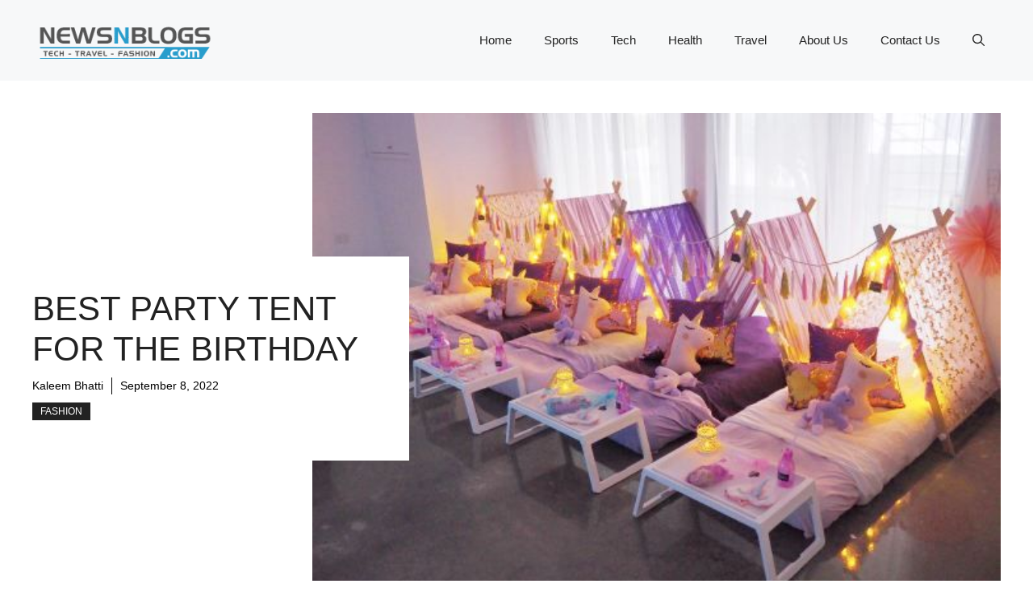

--- FILE ---
content_type: text/html; charset=utf-8
request_url: https://www.google.com/recaptcha/api2/anchor?ar=1&k=6LcqZukiAAAAAAAs229tiuHT-63_6QwABa2u_vTc&co=aHR0cHM6Ly9uZXdzbmJsb2dzLmNvbTo0NDM.&hl=en&v=PoyoqOPhxBO7pBk68S4YbpHZ&size=normal&anchor-ms=20000&execute-ms=30000&cb=hic0nqf6kk1m
body_size: 49417
content:
<!DOCTYPE HTML><html dir="ltr" lang="en"><head><meta http-equiv="Content-Type" content="text/html; charset=UTF-8">
<meta http-equiv="X-UA-Compatible" content="IE=edge">
<title>reCAPTCHA</title>
<style type="text/css">
/* cyrillic-ext */
@font-face {
  font-family: 'Roboto';
  font-style: normal;
  font-weight: 400;
  font-stretch: 100%;
  src: url(//fonts.gstatic.com/s/roboto/v48/KFO7CnqEu92Fr1ME7kSn66aGLdTylUAMa3GUBHMdazTgWw.woff2) format('woff2');
  unicode-range: U+0460-052F, U+1C80-1C8A, U+20B4, U+2DE0-2DFF, U+A640-A69F, U+FE2E-FE2F;
}
/* cyrillic */
@font-face {
  font-family: 'Roboto';
  font-style: normal;
  font-weight: 400;
  font-stretch: 100%;
  src: url(//fonts.gstatic.com/s/roboto/v48/KFO7CnqEu92Fr1ME7kSn66aGLdTylUAMa3iUBHMdazTgWw.woff2) format('woff2');
  unicode-range: U+0301, U+0400-045F, U+0490-0491, U+04B0-04B1, U+2116;
}
/* greek-ext */
@font-face {
  font-family: 'Roboto';
  font-style: normal;
  font-weight: 400;
  font-stretch: 100%;
  src: url(//fonts.gstatic.com/s/roboto/v48/KFO7CnqEu92Fr1ME7kSn66aGLdTylUAMa3CUBHMdazTgWw.woff2) format('woff2');
  unicode-range: U+1F00-1FFF;
}
/* greek */
@font-face {
  font-family: 'Roboto';
  font-style: normal;
  font-weight: 400;
  font-stretch: 100%;
  src: url(//fonts.gstatic.com/s/roboto/v48/KFO7CnqEu92Fr1ME7kSn66aGLdTylUAMa3-UBHMdazTgWw.woff2) format('woff2');
  unicode-range: U+0370-0377, U+037A-037F, U+0384-038A, U+038C, U+038E-03A1, U+03A3-03FF;
}
/* math */
@font-face {
  font-family: 'Roboto';
  font-style: normal;
  font-weight: 400;
  font-stretch: 100%;
  src: url(//fonts.gstatic.com/s/roboto/v48/KFO7CnqEu92Fr1ME7kSn66aGLdTylUAMawCUBHMdazTgWw.woff2) format('woff2');
  unicode-range: U+0302-0303, U+0305, U+0307-0308, U+0310, U+0312, U+0315, U+031A, U+0326-0327, U+032C, U+032F-0330, U+0332-0333, U+0338, U+033A, U+0346, U+034D, U+0391-03A1, U+03A3-03A9, U+03B1-03C9, U+03D1, U+03D5-03D6, U+03F0-03F1, U+03F4-03F5, U+2016-2017, U+2034-2038, U+203C, U+2040, U+2043, U+2047, U+2050, U+2057, U+205F, U+2070-2071, U+2074-208E, U+2090-209C, U+20D0-20DC, U+20E1, U+20E5-20EF, U+2100-2112, U+2114-2115, U+2117-2121, U+2123-214F, U+2190, U+2192, U+2194-21AE, U+21B0-21E5, U+21F1-21F2, U+21F4-2211, U+2213-2214, U+2216-22FF, U+2308-230B, U+2310, U+2319, U+231C-2321, U+2336-237A, U+237C, U+2395, U+239B-23B7, U+23D0, U+23DC-23E1, U+2474-2475, U+25AF, U+25B3, U+25B7, U+25BD, U+25C1, U+25CA, U+25CC, U+25FB, U+266D-266F, U+27C0-27FF, U+2900-2AFF, U+2B0E-2B11, U+2B30-2B4C, U+2BFE, U+3030, U+FF5B, U+FF5D, U+1D400-1D7FF, U+1EE00-1EEFF;
}
/* symbols */
@font-face {
  font-family: 'Roboto';
  font-style: normal;
  font-weight: 400;
  font-stretch: 100%;
  src: url(//fonts.gstatic.com/s/roboto/v48/KFO7CnqEu92Fr1ME7kSn66aGLdTylUAMaxKUBHMdazTgWw.woff2) format('woff2');
  unicode-range: U+0001-000C, U+000E-001F, U+007F-009F, U+20DD-20E0, U+20E2-20E4, U+2150-218F, U+2190, U+2192, U+2194-2199, U+21AF, U+21E6-21F0, U+21F3, U+2218-2219, U+2299, U+22C4-22C6, U+2300-243F, U+2440-244A, U+2460-24FF, U+25A0-27BF, U+2800-28FF, U+2921-2922, U+2981, U+29BF, U+29EB, U+2B00-2BFF, U+4DC0-4DFF, U+FFF9-FFFB, U+10140-1018E, U+10190-1019C, U+101A0, U+101D0-101FD, U+102E0-102FB, U+10E60-10E7E, U+1D2C0-1D2D3, U+1D2E0-1D37F, U+1F000-1F0FF, U+1F100-1F1AD, U+1F1E6-1F1FF, U+1F30D-1F30F, U+1F315, U+1F31C, U+1F31E, U+1F320-1F32C, U+1F336, U+1F378, U+1F37D, U+1F382, U+1F393-1F39F, U+1F3A7-1F3A8, U+1F3AC-1F3AF, U+1F3C2, U+1F3C4-1F3C6, U+1F3CA-1F3CE, U+1F3D4-1F3E0, U+1F3ED, U+1F3F1-1F3F3, U+1F3F5-1F3F7, U+1F408, U+1F415, U+1F41F, U+1F426, U+1F43F, U+1F441-1F442, U+1F444, U+1F446-1F449, U+1F44C-1F44E, U+1F453, U+1F46A, U+1F47D, U+1F4A3, U+1F4B0, U+1F4B3, U+1F4B9, U+1F4BB, U+1F4BF, U+1F4C8-1F4CB, U+1F4D6, U+1F4DA, U+1F4DF, U+1F4E3-1F4E6, U+1F4EA-1F4ED, U+1F4F7, U+1F4F9-1F4FB, U+1F4FD-1F4FE, U+1F503, U+1F507-1F50B, U+1F50D, U+1F512-1F513, U+1F53E-1F54A, U+1F54F-1F5FA, U+1F610, U+1F650-1F67F, U+1F687, U+1F68D, U+1F691, U+1F694, U+1F698, U+1F6AD, U+1F6B2, U+1F6B9-1F6BA, U+1F6BC, U+1F6C6-1F6CF, U+1F6D3-1F6D7, U+1F6E0-1F6EA, U+1F6F0-1F6F3, U+1F6F7-1F6FC, U+1F700-1F7FF, U+1F800-1F80B, U+1F810-1F847, U+1F850-1F859, U+1F860-1F887, U+1F890-1F8AD, U+1F8B0-1F8BB, U+1F8C0-1F8C1, U+1F900-1F90B, U+1F93B, U+1F946, U+1F984, U+1F996, U+1F9E9, U+1FA00-1FA6F, U+1FA70-1FA7C, U+1FA80-1FA89, U+1FA8F-1FAC6, U+1FACE-1FADC, U+1FADF-1FAE9, U+1FAF0-1FAF8, U+1FB00-1FBFF;
}
/* vietnamese */
@font-face {
  font-family: 'Roboto';
  font-style: normal;
  font-weight: 400;
  font-stretch: 100%;
  src: url(//fonts.gstatic.com/s/roboto/v48/KFO7CnqEu92Fr1ME7kSn66aGLdTylUAMa3OUBHMdazTgWw.woff2) format('woff2');
  unicode-range: U+0102-0103, U+0110-0111, U+0128-0129, U+0168-0169, U+01A0-01A1, U+01AF-01B0, U+0300-0301, U+0303-0304, U+0308-0309, U+0323, U+0329, U+1EA0-1EF9, U+20AB;
}
/* latin-ext */
@font-face {
  font-family: 'Roboto';
  font-style: normal;
  font-weight: 400;
  font-stretch: 100%;
  src: url(//fonts.gstatic.com/s/roboto/v48/KFO7CnqEu92Fr1ME7kSn66aGLdTylUAMa3KUBHMdazTgWw.woff2) format('woff2');
  unicode-range: U+0100-02BA, U+02BD-02C5, U+02C7-02CC, U+02CE-02D7, U+02DD-02FF, U+0304, U+0308, U+0329, U+1D00-1DBF, U+1E00-1E9F, U+1EF2-1EFF, U+2020, U+20A0-20AB, U+20AD-20C0, U+2113, U+2C60-2C7F, U+A720-A7FF;
}
/* latin */
@font-face {
  font-family: 'Roboto';
  font-style: normal;
  font-weight: 400;
  font-stretch: 100%;
  src: url(//fonts.gstatic.com/s/roboto/v48/KFO7CnqEu92Fr1ME7kSn66aGLdTylUAMa3yUBHMdazQ.woff2) format('woff2');
  unicode-range: U+0000-00FF, U+0131, U+0152-0153, U+02BB-02BC, U+02C6, U+02DA, U+02DC, U+0304, U+0308, U+0329, U+2000-206F, U+20AC, U+2122, U+2191, U+2193, U+2212, U+2215, U+FEFF, U+FFFD;
}
/* cyrillic-ext */
@font-face {
  font-family: 'Roboto';
  font-style: normal;
  font-weight: 500;
  font-stretch: 100%;
  src: url(//fonts.gstatic.com/s/roboto/v48/KFO7CnqEu92Fr1ME7kSn66aGLdTylUAMa3GUBHMdazTgWw.woff2) format('woff2');
  unicode-range: U+0460-052F, U+1C80-1C8A, U+20B4, U+2DE0-2DFF, U+A640-A69F, U+FE2E-FE2F;
}
/* cyrillic */
@font-face {
  font-family: 'Roboto';
  font-style: normal;
  font-weight: 500;
  font-stretch: 100%;
  src: url(//fonts.gstatic.com/s/roboto/v48/KFO7CnqEu92Fr1ME7kSn66aGLdTylUAMa3iUBHMdazTgWw.woff2) format('woff2');
  unicode-range: U+0301, U+0400-045F, U+0490-0491, U+04B0-04B1, U+2116;
}
/* greek-ext */
@font-face {
  font-family: 'Roboto';
  font-style: normal;
  font-weight: 500;
  font-stretch: 100%;
  src: url(//fonts.gstatic.com/s/roboto/v48/KFO7CnqEu92Fr1ME7kSn66aGLdTylUAMa3CUBHMdazTgWw.woff2) format('woff2');
  unicode-range: U+1F00-1FFF;
}
/* greek */
@font-face {
  font-family: 'Roboto';
  font-style: normal;
  font-weight: 500;
  font-stretch: 100%;
  src: url(//fonts.gstatic.com/s/roboto/v48/KFO7CnqEu92Fr1ME7kSn66aGLdTylUAMa3-UBHMdazTgWw.woff2) format('woff2');
  unicode-range: U+0370-0377, U+037A-037F, U+0384-038A, U+038C, U+038E-03A1, U+03A3-03FF;
}
/* math */
@font-face {
  font-family: 'Roboto';
  font-style: normal;
  font-weight: 500;
  font-stretch: 100%;
  src: url(//fonts.gstatic.com/s/roboto/v48/KFO7CnqEu92Fr1ME7kSn66aGLdTylUAMawCUBHMdazTgWw.woff2) format('woff2');
  unicode-range: U+0302-0303, U+0305, U+0307-0308, U+0310, U+0312, U+0315, U+031A, U+0326-0327, U+032C, U+032F-0330, U+0332-0333, U+0338, U+033A, U+0346, U+034D, U+0391-03A1, U+03A3-03A9, U+03B1-03C9, U+03D1, U+03D5-03D6, U+03F0-03F1, U+03F4-03F5, U+2016-2017, U+2034-2038, U+203C, U+2040, U+2043, U+2047, U+2050, U+2057, U+205F, U+2070-2071, U+2074-208E, U+2090-209C, U+20D0-20DC, U+20E1, U+20E5-20EF, U+2100-2112, U+2114-2115, U+2117-2121, U+2123-214F, U+2190, U+2192, U+2194-21AE, U+21B0-21E5, U+21F1-21F2, U+21F4-2211, U+2213-2214, U+2216-22FF, U+2308-230B, U+2310, U+2319, U+231C-2321, U+2336-237A, U+237C, U+2395, U+239B-23B7, U+23D0, U+23DC-23E1, U+2474-2475, U+25AF, U+25B3, U+25B7, U+25BD, U+25C1, U+25CA, U+25CC, U+25FB, U+266D-266F, U+27C0-27FF, U+2900-2AFF, U+2B0E-2B11, U+2B30-2B4C, U+2BFE, U+3030, U+FF5B, U+FF5D, U+1D400-1D7FF, U+1EE00-1EEFF;
}
/* symbols */
@font-face {
  font-family: 'Roboto';
  font-style: normal;
  font-weight: 500;
  font-stretch: 100%;
  src: url(//fonts.gstatic.com/s/roboto/v48/KFO7CnqEu92Fr1ME7kSn66aGLdTylUAMaxKUBHMdazTgWw.woff2) format('woff2');
  unicode-range: U+0001-000C, U+000E-001F, U+007F-009F, U+20DD-20E0, U+20E2-20E4, U+2150-218F, U+2190, U+2192, U+2194-2199, U+21AF, U+21E6-21F0, U+21F3, U+2218-2219, U+2299, U+22C4-22C6, U+2300-243F, U+2440-244A, U+2460-24FF, U+25A0-27BF, U+2800-28FF, U+2921-2922, U+2981, U+29BF, U+29EB, U+2B00-2BFF, U+4DC0-4DFF, U+FFF9-FFFB, U+10140-1018E, U+10190-1019C, U+101A0, U+101D0-101FD, U+102E0-102FB, U+10E60-10E7E, U+1D2C0-1D2D3, U+1D2E0-1D37F, U+1F000-1F0FF, U+1F100-1F1AD, U+1F1E6-1F1FF, U+1F30D-1F30F, U+1F315, U+1F31C, U+1F31E, U+1F320-1F32C, U+1F336, U+1F378, U+1F37D, U+1F382, U+1F393-1F39F, U+1F3A7-1F3A8, U+1F3AC-1F3AF, U+1F3C2, U+1F3C4-1F3C6, U+1F3CA-1F3CE, U+1F3D4-1F3E0, U+1F3ED, U+1F3F1-1F3F3, U+1F3F5-1F3F7, U+1F408, U+1F415, U+1F41F, U+1F426, U+1F43F, U+1F441-1F442, U+1F444, U+1F446-1F449, U+1F44C-1F44E, U+1F453, U+1F46A, U+1F47D, U+1F4A3, U+1F4B0, U+1F4B3, U+1F4B9, U+1F4BB, U+1F4BF, U+1F4C8-1F4CB, U+1F4D6, U+1F4DA, U+1F4DF, U+1F4E3-1F4E6, U+1F4EA-1F4ED, U+1F4F7, U+1F4F9-1F4FB, U+1F4FD-1F4FE, U+1F503, U+1F507-1F50B, U+1F50D, U+1F512-1F513, U+1F53E-1F54A, U+1F54F-1F5FA, U+1F610, U+1F650-1F67F, U+1F687, U+1F68D, U+1F691, U+1F694, U+1F698, U+1F6AD, U+1F6B2, U+1F6B9-1F6BA, U+1F6BC, U+1F6C6-1F6CF, U+1F6D3-1F6D7, U+1F6E0-1F6EA, U+1F6F0-1F6F3, U+1F6F7-1F6FC, U+1F700-1F7FF, U+1F800-1F80B, U+1F810-1F847, U+1F850-1F859, U+1F860-1F887, U+1F890-1F8AD, U+1F8B0-1F8BB, U+1F8C0-1F8C1, U+1F900-1F90B, U+1F93B, U+1F946, U+1F984, U+1F996, U+1F9E9, U+1FA00-1FA6F, U+1FA70-1FA7C, U+1FA80-1FA89, U+1FA8F-1FAC6, U+1FACE-1FADC, U+1FADF-1FAE9, U+1FAF0-1FAF8, U+1FB00-1FBFF;
}
/* vietnamese */
@font-face {
  font-family: 'Roboto';
  font-style: normal;
  font-weight: 500;
  font-stretch: 100%;
  src: url(//fonts.gstatic.com/s/roboto/v48/KFO7CnqEu92Fr1ME7kSn66aGLdTylUAMa3OUBHMdazTgWw.woff2) format('woff2');
  unicode-range: U+0102-0103, U+0110-0111, U+0128-0129, U+0168-0169, U+01A0-01A1, U+01AF-01B0, U+0300-0301, U+0303-0304, U+0308-0309, U+0323, U+0329, U+1EA0-1EF9, U+20AB;
}
/* latin-ext */
@font-face {
  font-family: 'Roboto';
  font-style: normal;
  font-weight: 500;
  font-stretch: 100%;
  src: url(//fonts.gstatic.com/s/roboto/v48/KFO7CnqEu92Fr1ME7kSn66aGLdTylUAMa3KUBHMdazTgWw.woff2) format('woff2');
  unicode-range: U+0100-02BA, U+02BD-02C5, U+02C7-02CC, U+02CE-02D7, U+02DD-02FF, U+0304, U+0308, U+0329, U+1D00-1DBF, U+1E00-1E9F, U+1EF2-1EFF, U+2020, U+20A0-20AB, U+20AD-20C0, U+2113, U+2C60-2C7F, U+A720-A7FF;
}
/* latin */
@font-face {
  font-family: 'Roboto';
  font-style: normal;
  font-weight: 500;
  font-stretch: 100%;
  src: url(//fonts.gstatic.com/s/roboto/v48/KFO7CnqEu92Fr1ME7kSn66aGLdTylUAMa3yUBHMdazQ.woff2) format('woff2');
  unicode-range: U+0000-00FF, U+0131, U+0152-0153, U+02BB-02BC, U+02C6, U+02DA, U+02DC, U+0304, U+0308, U+0329, U+2000-206F, U+20AC, U+2122, U+2191, U+2193, U+2212, U+2215, U+FEFF, U+FFFD;
}
/* cyrillic-ext */
@font-face {
  font-family: 'Roboto';
  font-style: normal;
  font-weight: 900;
  font-stretch: 100%;
  src: url(//fonts.gstatic.com/s/roboto/v48/KFO7CnqEu92Fr1ME7kSn66aGLdTylUAMa3GUBHMdazTgWw.woff2) format('woff2');
  unicode-range: U+0460-052F, U+1C80-1C8A, U+20B4, U+2DE0-2DFF, U+A640-A69F, U+FE2E-FE2F;
}
/* cyrillic */
@font-face {
  font-family: 'Roboto';
  font-style: normal;
  font-weight: 900;
  font-stretch: 100%;
  src: url(//fonts.gstatic.com/s/roboto/v48/KFO7CnqEu92Fr1ME7kSn66aGLdTylUAMa3iUBHMdazTgWw.woff2) format('woff2');
  unicode-range: U+0301, U+0400-045F, U+0490-0491, U+04B0-04B1, U+2116;
}
/* greek-ext */
@font-face {
  font-family: 'Roboto';
  font-style: normal;
  font-weight: 900;
  font-stretch: 100%;
  src: url(//fonts.gstatic.com/s/roboto/v48/KFO7CnqEu92Fr1ME7kSn66aGLdTylUAMa3CUBHMdazTgWw.woff2) format('woff2');
  unicode-range: U+1F00-1FFF;
}
/* greek */
@font-face {
  font-family: 'Roboto';
  font-style: normal;
  font-weight: 900;
  font-stretch: 100%;
  src: url(//fonts.gstatic.com/s/roboto/v48/KFO7CnqEu92Fr1ME7kSn66aGLdTylUAMa3-UBHMdazTgWw.woff2) format('woff2');
  unicode-range: U+0370-0377, U+037A-037F, U+0384-038A, U+038C, U+038E-03A1, U+03A3-03FF;
}
/* math */
@font-face {
  font-family: 'Roboto';
  font-style: normal;
  font-weight: 900;
  font-stretch: 100%;
  src: url(//fonts.gstatic.com/s/roboto/v48/KFO7CnqEu92Fr1ME7kSn66aGLdTylUAMawCUBHMdazTgWw.woff2) format('woff2');
  unicode-range: U+0302-0303, U+0305, U+0307-0308, U+0310, U+0312, U+0315, U+031A, U+0326-0327, U+032C, U+032F-0330, U+0332-0333, U+0338, U+033A, U+0346, U+034D, U+0391-03A1, U+03A3-03A9, U+03B1-03C9, U+03D1, U+03D5-03D6, U+03F0-03F1, U+03F4-03F5, U+2016-2017, U+2034-2038, U+203C, U+2040, U+2043, U+2047, U+2050, U+2057, U+205F, U+2070-2071, U+2074-208E, U+2090-209C, U+20D0-20DC, U+20E1, U+20E5-20EF, U+2100-2112, U+2114-2115, U+2117-2121, U+2123-214F, U+2190, U+2192, U+2194-21AE, U+21B0-21E5, U+21F1-21F2, U+21F4-2211, U+2213-2214, U+2216-22FF, U+2308-230B, U+2310, U+2319, U+231C-2321, U+2336-237A, U+237C, U+2395, U+239B-23B7, U+23D0, U+23DC-23E1, U+2474-2475, U+25AF, U+25B3, U+25B7, U+25BD, U+25C1, U+25CA, U+25CC, U+25FB, U+266D-266F, U+27C0-27FF, U+2900-2AFF, U+2B0E-2B11, U+2B30-2B4C, U+2BFE, U+3030, U+FF5B, U+FF5D, U+1D400-1D7FF, U+1EE00-1EEFF;
}
/* symbols */
@font-face {
  font-family: 'Roboto';
  font-style: normal;
  font-weight: 900;
  font-stretch: 100%;
  src: url(//fonts.gstatic.com/s/roboto/v48/KFO7CnqEu92Fr1ME7kSn66aGLdTylUAMaxKUBHMdazTgWw.woff2) format('woff2');
  unicode-range: U+0001-000C, U+000E-001F, U+007F-009F, U+20DD-20E0, U+20E2-20E4, U+2150-218F, U+2190, U+2192, U+2194-2199, U+21AF, U+21E6-21F0, U+21F3, U+2218-2219, U+2299, U+22C4-22C6, U+2300-243F, U+2440-244A, U+2460-24FF, U+25A0-27BF, U+2800-28FF, U+2921-2922, U+2981, U+29BF, U+29EB, U+2B00-2BFF, U+4DC0-4DFF, U+FFF9-FFFB, U+10140-1018E, U+10190-1019C, U+101A0, U+101D0-101FD, U+102E0-102FB, U+10E60-10E7E, U+1D2C0-1D2D3, U+1D2E0-1D37F, U+1F000-1F0FF, U+1F100-1F1AD, U+1F1E6-1F1FF, U+1F30D-1F30F, U+1F315, U+1F31C, U+1F31E, U+1F320-1F32C, U+1F336, U+1F378, U+1F37D, U+1F382, U+1F393-1F39F, U+1F3A7-1F3A8, U+1F3AC-1F3AF, U+1F3C2, U+1F3C4-1F3C6, U+1F3CA-1F3CE, U+1F3D4-1F3E0, U+1F3ED, U+1F3F1-1F3F3, U+1F3F5-1F3F7, U+1F408, U+1F415, U+1F41F, U+1F426, U+1F43F, U+1F441-1F442, U+1F444, U+1F446-1F449, U+1F44C-1F44E, U+1F453, U+1F46A, U+1F47D, U+1F4A3, U+1F4B0, U+1F4B3, U+1F4B9, U+1F4BB, U+1F4BF, U+1F4C8-1F4CB, U+1F4D6, U+1F4DA, U+1F4DF, U+1F4E3-1F4E6, U+1F4EA-1F4ED, U+1F4F7, U+1F4F9-1F4FB, U+1F4FD-1F4FE, U+1F503, U+1F507-1F50B, U+1F50D, U+1F512-1F513, U+1F53E-1F54A, U+1F54F-1F5FA, U+1F610, U+1F650-1F67F, U+1F687, U+1F68D, U+1F691, U+1F694, U+1F698, U+1F6AD, U+1F6B2, U+1F6B9-1F6BA, U+1F6BC, U+1F6C6-1F6CF, U+1F6D3-1F6D7, U+1F6E0-1F6EA, U+1F6F0-1F6F3, U+1F6F7-1F6FC, U+1F700-1F7FF, U+1F800-1F80B, U+1F810-1F847, U+1F850-1F859, U+1F860-1F887, U+1F890-1F8AD, U+1F8B0-1F8BB, U+1F8C0-1F8C1, U+1F900-1F90B, U+1F93B, U+1F946, U+1F984, U+1F996, U+1F9E9, U+1FA00-1FA6F, U+1FA70-1FA7C, U+1FA80-1FA89, U+1FA8F-1FAC6, U+1FACE-1FADC, U+1FADF-1FAE9, U+1FAF0-1FAF8, U+1FB00-1FBFF;
}
/* vietnamese */
@font-face {
  font-family: 'Roboto';
  font-style: normal;
  font-weight: 900;
  font-stretch: 100%;
  src: url(//fonts.gstatic.com/s/roboto/v48/KFO7CnqEu92Fr1ME7kSn66aGLdTylUAMa3OUBHMdazTgWw.woff2) format('woff2');
  unicode-range: U+0102-0103, U+0110-0111, U+0128-0129, U+0168-0169, U+01A0-01A1, U+01AF-01B0, U+0300-0301, U+0303-0304, U+0308-0309, U+0323, U+0329, U+1EA0-1EF9, U+20AB;
}
/* latin-ext */
@font-face {
  font-family: 'Roboto';
  font-style: normal;
  font-weight: 900;
  font-stretch: 100%;
  src: url(//fonts.gstatic.com/s/roboto/v48/KFO7CnqEu92Fr1ME7kSn66aGLdTylUAMa3KUBHMdazTgWw.woff2) format('woff2');
  unicode-range: U+0100-02BA, U+02BD-02C5, U+02C7-02CC, U+02CE-02D7, U+02DD-02FF, U+0304, U+0308, U+0329, U+1D00-1DBF, U+1E00-1E9F, U+1EF2-1EFF, U+2020, U+20A0-20AB, U+20AD-20C0, U+2113, U+2C60-2C7F, U+A720-A7FF;
}
/* latin */
@font-face {
  font-family: 'Roboto';
  font-style: normal;
  font-weight: 900;
  font-stretch: 100%;
  src: url(//fonts.gstatic.com/s/roboto/v48/KFO7CnqEu92Fr1ME7kSn66aGLdTylUAMa3yUBHMdazQ.woff2) format('woff2');
  unicode-range: U+0000-00FF, U+0131, U+0152-0153, U+02BB-02BC, U+02C6, U+02DA, U+02DC, U+0304, U+0308, U+0329, U+2000-206F, U+20AC, U+2122, U+2191, U+2193, U+2212, U+2215, U+FEFF, U+FFFD;
}

</style>
<link rel="stylesheet" type="text/css" href="https://www.gstatic.com/recaptcha/releases/PoyoqOPhxBO7pBk68S4YbpHZ/styles__ltr.css">
<script nonce="aH1sbyIcEypWKvPcF-ihPg" type="text/javascript">window['__recaptcha_api'] = 'https://www.google.com/recaptcha/api2/';</script>
<script type="text/javascript" src="https://www.gstatic.com/recaptcha/releases/PoyoqOPhxBO7pBk68S4YbpHZ/recaptcha__en.js" nonce="aH1sbyIcEypWKvPcF-ihPg">
      
    </script></head>
<body><div id="rc-anchor-alert" class="rc-anchor-alert"></div>
<input type="hidden" id="recaptcha-token" value="[base64]">
<script type="text/javascript" nonce="aH1sbyIcEypWKvPcF-ihPg">
      recaptcha.anchor.Main.init("[\x22ainput\x22,[\x22bgdata\x22,\x22\x22,\[base64]/[base64]/[base64]/[base64]/[base64]/[base64]/KGcoTywyNTMsTy5PKSxVRyhPLEMpKTpnKE8sMjUzLEMpLE8pKSxsKSksTykpfSxieT1mdW5jdGlvbihDLE8sdSxsKXtmb3IobD0odT1SKEMpLDApO08+MDtPLS0pbD1sPDw4fFooQyk7ZyhDLHUsbCl9LFVHPWZ1bmN0aW9uKEMsTyl7Qy5pLmxlbmd0aD4xMDQ/[base64]/[base64]/[base64]/[base64]/[base64]/[base64]/[base64]\\u003d\x22,\[base64]\\u003d\\u003d\x22,\x22wrFgw5VJw6YOw4o8MSvCihnDvGcGw5TCihpCC8O+wqsgwp5BMsKbw6zCmsOyPsK9wofDuA3CmgrCnDbDlsKZKyUuwpxhWXI5woTDono4IhvCk8KJEcKXNX7DvMOER8OOUsKmQ37DliXCrMO1d0smQMOqc8KRwoTDi3/Ds0gnwqrDhMOhR8Ohw53CuXPDicODw6jDlMKALsOWwoHDoRRow4ByI8KSw4nDmXdmc23DiCd3w6/CjsKrfMO1w5zDvsKqCMK0w51hTMOhXsK6IcK7GFYgwplfwrF+woRswqPDhmRwwqZRQVrClEwzwojDsMOUGTIPf3FJWSLDhMOxwonDoj59w4MgHylJAnBxwpk9W3s4IU0sCk/ChBJTw6nDpx/CjcKrw53Cgmx7LmsSwpDDiHHCpMOrw6ZJw5Zdw7XDrsKwwoMvdTjCh8K3wrwlwoRnwofCo8KGw4rDjlVXextww6xVK0ohVCDDtcKuwrt9S3dGX3M/wq3CqHTDt2zDujDCuC/DlcKdXjopw6HDug1+w6/Ci8OIKiXDm8OHTcKLwpJnTsKIw7RFPQ7DsH7DmUbDlEp9wqNhw7cFT8Kxw6kbwrpBIiFYw7XCpgTDqEU/[base64]/Dk1PCm8KwwqHDkmYnKCjDscOAwqo9w4XCnsOXw6jDq1nCiAs9EX08D8O4wqRraMOnw7fClsKIRsKxDcKowpYJwp/DgWjCkcK3eEs/GAbDgsK9F8OIwpXDl8KSZAPCtwXDsWFWw7LChsO4w5wXwrPCr1TDq3LDpw9ZR0AmE8Kec8OPVsOnw4A0wrEJDxrDrGcIw71vB2TDsMO9wpR1bMK3woc/c1tGwrtVw4Y6acOWfRjDjm8sfMO1BBAZScKwwqgcw6jDksOCWxPDsRzDkS7ClcO5Mz3ClMOuw6vDsVXCnsOjwqPDsQtYw7nChsOmMSZIwqI8w5wBHR/DsGZLMcOrwoJ8wp/Dgj91woNiU8ORQMKOwqjCkcKRwoPCuWsswol7wrvCgMOMwrbDrW7DuMOMCMKlwp7CoTJCHF0iHjTCmcK1wolaw5BEwqE3IsKdLMKkwpjDuAXCpCwRw7xxL3/DqcKswqtceGRdPcKFwpk8Z8OXQk99w7AXwqlhCxnClMORw4/CkMOeKQxSw5TDkcKOwq7DsRLDnEnDoW/CscOuw45Ew6wEw7/DoRjCpBgdwr8NQjDDmMKTPQDDsMKSCAPCv8O7asKAWR/DoMKww7HCpXhgBsOSw7PCjD4fw5hdwovDoC0Tw68acA9ObsOpwrdVw7Yrw7c6JnF9w6ccwr5EZkg8HcOaw7vDh01sw5Z4bz06V1/DvsKHw7xSSsOzEMKrCcOZD8OlwoTCoQ8HwozCssKUMsKyw4FuM8OXTQRiJWVzwo46wpZhPMOIB37CrQcjEsOJwonDksKlwrspKxXDmsOrE2tdEcKQwrXChsKfw7LDtsKXwqDDl8Onw5fCo0pFZcK/wr0kezpQw6/[base64]/w7XCnELClsOdY8ONSzzCpMOHwpjDq8KKw7ohw63ClMOUw6HCrk5Pwp5OG0zClsKvw4TCucK0ZAogJCoTwr8RVsK7wrt0F8KCwp/Dh8OEwpDDvsO8w7N5w7jDpMOGw4hvwqhQwq/CgxcpasKhYBBlwqfDp8OTwqtZw5hDw4zDojw9XMKiFcOvOEMuPkd1JkAgXRPDsy/DkRPCh8KkwqgtwrnDvMOnRmA/Ij1RwrFOO8OvwoPCtMOhw7xZdsKMw6oMZcOLw4IubMOnMEDChMK2VRDCusO7cGcHEcOZw5hpbENHLWXDgcO2eBNWBgrDhRIxw57CqFZawqPCngfCmydDw7XCtcO1Yz7CvMOqaMOawrRzYsO7wpR4w5BJwrzChcOawowrQA/CmMOqTm0HwqfCigouFcOTFgnDo3EkfmbCo8KBZ3jDsMOHw51vwq/DucOfHMOifwbDr8O9JmhJIAdAQMOKI04Kw5xiHcOVw7/CiV1xLnHCkADCoxQqeMKqwqRZRksIdinCiMK5w7QhK8KwWcOXZhoVwpJXwrDCgAnCrMKYw7vDt8K0w4TDiRhGwqvCq28XwpzDs8KLYcKNw7bCn8KBeFLDgcKoYsKRAsKpw7xxA8OsQH3Dg8KtIwfDq8O/wofDicOeGsKGw5jDpU/[base64]/w45/w5bDi2dSwovDpk/CrsKOw7jDl8OswrzCmcKvbMOlG8KFZsOMw4Brwp9Aw6xUw4PDisOEw68qJsKxT3jDoBfCrBzCqcOAwonCmFrCmMKJWCxsWHvCoWDDtsOwWMOlBVHCk8KGKUoqZMOofXvCgMKXMMKGw5hnRz84w6PCtcO1wp7DpwQxwoLDr8KUNsKdf8OkWyLDp25rWj/[base64]/CgcKcwrxdZsK2QRPDtiLDocO0w4EDL8OUw6NrUMOWwoPClMKVw4nDgsKZwqhUw7MIV8KLwpIMwrbDkDhGOsOhw67CjRB7wofCnMOBCA9sw5hWwobCusKEwosZB8KtwpRBw7nDp8OQKMODH8K1w5dOC0fDu8Krw7R2E0jDpG/DtnpNw6LChxASwoDCnsOsPsK2DyJBwrnDoMKsKXjDr8K7fn7DjEnCsg/DqCAuccOQAcKsV8Obw41Gw4ERwqfCncKWwq/[base64]/MsOtw41hVcOML8OCw5YXw6XCpcOUwqzDjRXCli7DhRHDtALCtcOFe0jDkMKAw7k3egHDvHXDnmDDqy/CkF4jwqDDpcKPHlFFwokew5fCksO+woU9UMKof8OZwpkAwoEoBcKhwqXDjMOqwoJdU8Odej7CthvDpsKBdnLCkBNFHsO3woYDw5LCgsKsOjDCrRomOMKQEcK6EFs/[base64]/w4JYAGUhw5B9YsKSAjTDh8K/wp4lw5bDsMOkL8K4HsOPRcOTUMKfw7TCoMKnworDs3DCk8OFbsKUwqN/WizDpADCrcOUw5LCj8K/w5rChV7CkcOewrEJf8KjPsKSUnszw45lw5QXTHg9FMO7eyLDtRnCt8O0DC7CgzXDiUYYD8K0woXCmsOdw4Bhw4k9w7ZIc8OAUMK8ScKAwoMEVsKGwr4/IR/Cl8KfW8KUwrfCv8OMNsKQBAzCsVJkw6drcRXCgzQxCsK+wqLDh03DkTRgAcKvViLCsG7CnMO0R8OVwoTDsm8jO8OpGMK9w789wrPDgivDrCUUw73DnsKbUcO/[base64]/Ct8OxJsOwU8OnwojCv8KPSsKowqPDgcOowohFZ00IwpvCpcK1w6R5RcOZc8KywohXYcOpwqRXw6fCisOTUMOQw7nDqsKuUWXDvinCpsKIw6bChcO2c1UuacOmZsK/woAcwqYGEHsCAhlywpLCrQjCs8KFQ1LDuk3CmRAQDmPCpx05KMK0WsO3JnnCj0vDtsKLwqVbwplQNzzCusOuw7oZMyfCvyLDhylgGMONw7PDozh5w53ClsOIP343w7zCscO1U3LComITwp9fbMK/X8Kew43DvVbDv8Kzw7vCrsK/wqVpa8OOwonCkyY4w5rDqMOgfCnDgB06Hi7CsGbDr8KGw5tTNxDDpEXDmsOuwpATwq7DklzDvTJewpbClzzCkcKXRAEDXEnDgAnDicOrw6TDsMKzbivCjlnDhsK7acK7w6rDgS1uw6I7AMKkVxRsScOow7kgwo/[base64]/CmVsmfCYPbnDDt8Ocw5TCvm9DZMK+GsO9wr7Cs8ObBcOOw5obMcORwo8zwqlxwpfCg8O6L8K/wrDDisK9KMODw5LDv8Oaw7LDmGHDtyFHw7NqKcOcwp3ChsK8P8Kbw7nDncKhPgQOwrzDqsKXDMO0I8Kswq1QUcO3B8ONw7VQUsOFB3Qbw4XCqMO/[base64]/CjcKzXCTCosKDw4fDt3YTw6TClH7DicO1ZMKXwqPCl8KHeDTDgmbCp8K8CMK5wpHCo0JWw57CosK8w4VfHsKvMV/CrcKdRWIow5nCskAbYsOawoMAQ8K/w7hSwqQmw4gDwpU4dcK8w77CncKQwrrCg8K6L0HCsUfDnVXDgg5PwqrDpBgle8KMw4RoYsKCMzE9JBwVEsOawq7DpsK8wr7Cm8KfU8O9M0MldcKsZWo1wrvDuMOXw5/CusO3w7BDw5pQN8KPwr3Du13Du2ANw7xPw7FPwr/CiUI+FkZBwpBew7DCh8KxR2cOfsOdw6kaAjNCwpF9woYsDU1lwrfCnmvCtHhUGcOVYC3CvsKmB0wmbRrDh8Ocw7jCiAZXDcO9w4DCpGJ1B0zCuBPDqVx4wpltPcOCw6TClcKbWgQAw4/[base64]/DoE/CscKzw4HCjRjDrht/X8K6Pn3DviXDpMKJw5NfRsObMBMoGsKHw4fCnXHDscKMPMKHw7DCrMKJw5gXdjnDs1vDuztCw7tDwojCk8KQw5nCtcOtw4/DvgpgcsKCeVYaYUXDo0p8wpvDpkzCtU/ChMKhwptRw58gEMKZYsOOGcKxwqpheCrCjcKhw5dKG8OnYyLDqcKTw6DDlcK1Tz7CmmcbKsK4wrrCuwLDuyrCtx7CosKZacOzw5thPcOZdww5I8OIw7XDvMKBwqtsSG/CgcKxw5HCl2TDnj/Ds1g7ZcODSMOZw5DCmcO7wprDqg/CqcKfY8KOClzDn8KCwqgKSkjDokXDs8KlYBdVw5tdw6FPw6hOw6zCnsO7cMOzw6XDp8OyThkkwoQ8w6M1XMOWQ19NwpRKwpfCv8OSRipzA8OqwrXCjcOpwq/CpBALCsOmFsKeQyNmU2nCpAkHw6/DicKtwrfCjsKyw5zDgMKQwr8bwrjDlDgUwpIZESdpRsKYw4rDmX/CqwfCrnJQw63CjcKPFEbCpng7elfCuxDCoxNdwotUw6jDu8Knw7vDg1LDnMOZw5LCt8OVw5lUP8OBDcO+MjZxLSELR8Kjw7tbwpBlwqEtw6M3w7daw5Yvw5XDssOgBAlmwrtsMkLDhsOERMOIw7TDrMKnHcO0TQLDnT/CjcKhfjTChcKmwpfClcOxbcO9SsO2GsK6FAPDr8KwYT0TwpV5HcOLw7ACwqrDvcKlPA0KwqonHcKAWsK3TCPDi1PCv8KfYcOeCsOTW8K6VmNuw5ksw5QtwrhFIMORw5zCn3jDtcORw7DCusK6w7vCtcKDw6zChsOjw5bDvDIyVipyLsKFwqoTOG/CqTXCvR/Cv8KTTMKWwrgOIMKcBMK4DsKyZkJAE8O6NA1OCRLCtw/Dmho2HcO5w6LCq8Opw6wbASzDnV05wqbDkRPCmVYCwovDsMK/OT3DrUPCksO8ACnDvnPCqcOxHMO6acKWw5nDgsKwwpQbw7fChMKXUCvCsXrCoTzCl1FNw63DmUIpVG0vIcOufsKPw7fDl8KoMsOCwpkyOsOUwpzCg8Kqw5HChMOjw4TCkGfDnxLCqm1JBn7Dp2rCojbCqsOfFcKOYhE4cF7Dh8OmKy/CtcOTw6fCisKmCCAGw6TDjSzDhcO/w6lBw5RpA8KNEcOnM8K4OnTDhXnCmcKpZ34lwrRuwoMpw4LDh044ZRQ+HcOxw6QZZCjCmsKFWsK4O8K9w7tpw5bDnzbCrmzCjQLDvsKFPMKHHWxiGzNPSsKSGMOyNcKmPGQzw6TChFDDj8OefcKhwrfCs8O+wq1fS8K4w5zCmCbCt8KWwrjCsBJVwqRew6/[base64]/CnVLCjSvDiRVawpLDlErCgzHCgsK2w5cDwoQuD2RPEMOUw7HDrzcVwpHDpghswqzDuWsgw4RMw7V3w65EwpLCq8OcPMOCwr9aeVxKw6HDu37CjcKfTXJBwq3CnD5nB8OFDj0/XjZeMMOxwprDhcKUccKkwrTDg1vDpwPCpw4Hw5TCsQTDrUfDocKUVAkkwrfDhzfDli7CnMOoVy4VKMK2w5R9dhDDjsKMw6nCg8OQW8OrwpASQg85QQLCmz3DmMOKD8KOIUjCtURvXsK/wp5ow653woTCv8OywpbCg8KUCMOae0vDpsOKwo/[base64]/YcKdHcKgBcO3w6LCgVEEw4A1w4ACwrvDtSfDhBjCtFfDo0/Dh13CnB4pIB8fwqXDvhnDmsK2Um0+PV7DtMKqYHnDrQbDogvCt8K7w4jDtcKdDE3DjDcGw7Ylw6ZjwodMwoJ5aMKhDRp2IXbCgsK9wrRbw4gNVMOCwohYwqXDpzHCvcOwb8Kdw5nDgsOoMcKcw4nCt8O4aMKLcMOXw6XChsKcw4Myw4IPwo/Dk1sBwrjCpCLDlcKpwrp2w4/CjcOMVGnCrcOsFRTDsXbCpcKQCSzCk8Odw6zDvkdrwrFxw7t4KcKqFkxKYTJFw7R9wr3DhRYiTcOWP8KTaMOQw6rCusOVJ1jCpsOoacKWMsKbwpwpw4pdwrPCjsO7w51NwqbDvMKKwoMPw4HDqQ3CmhcEwr0aw5FCwq7DqgFeWcK/w7LDtcOQbn0hY8Kxw55Xw5nDmns1wpzDusOWwqDDnsKTwqzCuMKpPMKTwr9Pw4cFw758w53CmiUcw7HCrR/Dq0HDnwgTRcO/wpJPw7ggFMKSwpTDjsOGShnDvHw2TxPDr8OAGsKzw4XCiiLDkSIcc8KfwqhQwrR7ayF9wojCm8KbQ8KAD8KpwoZ1w6rDoXnDv8O9PibDk1/[base64]/w5rChMOwcsKqcMKJDEvCi2nDtMOPPQM1GzoNw7FuHz3DtsK2TMOswrbCuHrDjsK2wonDt8OQwovDrRrDmsKZC0PCmsKzwrzDqcOjw7LDgcOoYFbChlvDosOxw6HCmcO/[base64]/[base64]/DpjAZRDkybworR8KTwpVowogGPjkJw6PCnj9Ywq7Colxxw4ojOlfCh2omw5zChcKKw4BDVVfCt2TDocKpTsKswrLDrEUkesKaw63Dr8KND2kiwo/CgMOrVsOXwqbDrirDknE/TMKqwpnDkcOyOsK6wp5Twp88OHTDrMKEHAVuBjvCjnzDvsKKw5rCi8OBwrrCtMOyRMK/wqnDpDTCnQDDiUJAwqTDs8KBTcK+EsK2AR4Fwp83w7cvWDXCnycyw63Dly/CnV8rwqjDqQLCukFww7vCv1kQw5NMwq3Dqg3DryIhw7zDhWJ1Oy11XQPClTclGsK5SVPCoMK9GMOCwpYjC8Oow5LDk8OWw4DCvkjCojI8YTc6MSoRw77DoxN9ejTCoHhmwqbCscOGw4hpTsOnw4jDlxsNEMKTQwDDiWrDhnM3w4HDh8KoOw4aw5/[base64]/CikLCgjrCkEbCjUdPAsOkXmkXC8OfwpPClAMTw5XCiDDDtsKxBMKzAnHDt8KUwr/Cvz3DhxMsw7zChgETY2lOwol6OcOfPcKzw4/CsmHCs2rCmsK1dMOlFiJ+Fxsuw4PCv8KZwqjCgUJOSBLDrkU9HMO0KT1xQTHDsW7DsTwkwpQ2wqkFRsKzw6Vjw6E4w65rVMOeCE1tFhXDoXfCrDJvdCM7Ah/DpMKwwogqw6/DkcOow7dawq/CqMK5HRh0woDCnATCjVxJdMO/[base64]/CjMOZwp/Cpn7Dp8OmW8KwD8KwwozDpnVaQ05NS8KrW8OfGMOxwqbCnsKMw4Qxw7hyw4/[base64]/DpDs5XcOywqhqwprDsRsAw5/DjwTCmMKuwqwdwqHDsCfDsBthw7RSZMO1w6zDn0HDisK6w6jDpMOZw6wzNsOBwpEdEsK6UMKZUsKhwovDjgFVw4dtYEALCFA3UivDpMK+LFnDr8OMYMO1w5rCoxjChcKxbEwhG8OCHAsfbsKbOh/CjlwcN8KIwo7CvcK9KAvDolvDnMOxwrjCr8KRJMKiw6TCrCzChsKFw4Y7wpcyPlPDpS0gw6B9w4pwPllcwpHCucKQOsOJf2/DnFYNwoXDosOBw53Cv353w7HDisKTc8ONdD4ZNynDrUVRPsOxw7/Colc+PRsjcVPDiFLCrR1SwrI2EQbCuiDDqzF+YcOCwqLCl2vDi8OQHnJrw41cUG1sw53Dk8O+w4Ajw4M3w75nwo7CrwxXWAjCiA8DccKOFcKfwq7DrnnCtzrCvDgDC8Kuwq9dUCbDkMO4woXChw7CvcODw5LChktdXXvChyfCgcKvwptpwpLCt30+w6/Dr1MBwpvDoHQ0G8KiacKdesKGwr5dw5vDlMOxFCXDkTnDoGjDjlnDs1jDql/CuwjCqsKwEMKKZsKyNcKoYXXClVR8wrbCo0opAU0ANS/DjWDCsTrCr8KTam1iwqMtwrNcw5/DusO3IBwew5DCg8KQwoTDpsKtw6/Du8OVd3nCnR9JVcK1wr/[base64]/[base64]/ChsKswqJPw7BBwq9lJ8Obwo9Hw67CthRmX3PDnMOzwoUqez5Cw4PDpDLDgsKSw7wqw7DDo2vDmwZAQEXDgWfDg2IrblPDkjHCmMOFwqDCh8Ktw4UtQMOpc8OpwpHDlSbCnAjCjxfDvDHDnFXCjcOFw7NfwoRMw5BQa3rCh8KZw4PCpcK8w4/DpSHDsMKzw6gQPSg1w4Uhwpo1FAXCrsKHwqoaw6VEbw7Dq8O1PMK1aAQPwpZ5D3vCkMOawo3DjMORZE7DglrChMOUJ8KMG8Klw5zCpcKiDUR/[base64]/C8K1JnNOwq/CkcKmI8K1YX9FQsO3w7Rrb8KlPsKlwrQNNRIObcK/[base64]/DpG8Awr9MABDCoMK+wrHDqsKJEsOXwrjCvXnDhTxzZSXCoRAKXUR+wqzCjMOaN8Kxw48Ow7fCnlfCocObOmrDr8ORwpDCsG0Fw7ZdwofCkmzCk8OPwo0hwoABCCTDrDHDiMKfw6sIwofCgsKPwqfDlsK1TFxhw4TDtxxyLDPCosKwT8O/P8Kvwpt7R8KhFMOOwooiDHpGNgB4wrHDjH7CinsMUMOsaHXDqMKbJUjCpcK/NsOgw4VqAkHCtwdzch3Du29zwrhYwrLDiVMmw7s3JcKpS3giPcOPw6Jfwqp9CTRSPcKsw5kPfcOqX8KUe8OyVTzCtsO/w7Ykw5DDkMOTw4XDqMOcVg7CiMK2JMOQP8KaD1PCiz/DvsOMw63CrMOTw6c/wqHDtsOzw6HCusOHelZmG8Kbwq9Ewo/[base64]/[base64]/CrsOWwp/CpV9hR8KVVwjDtCsYwr/[base64]/DtMOowoMlwoDCl8O3dWhSfsKIwp7Di2jCix3ClBDCqcKTMQtYQE0fWlZFw7s/[base64]/cGQiL2dDw4drVQEkwqx+w444QQV5wpXDlMKHw7TCpsKDw5ZtDsOdw7jCksKZPkDDrEXCiMKXKMOGW8KWw5jDm8KkBVwZQAzCt24xT8Ora8KTNEJjSjY1w7B2w7jCkMKaUGU5O8K/w7fDpMOMDcOrwoDDhcKMGRvDhmxSw7MgB3htw4B/w5zDoMO5DsK7ciQoccK8wqYpZ1V1a2PDqcOowpUIw5LDrB/[base64]/EMKocUvCmcOfScOvGnxuw7BZw6vDhQ7Do8Kcw65mwoQkZ2l6w4HDrMObw5vDsMOSw4LDicOaw6tmwp5bbsOVbsOAw7PCq8Kbw5/Dv8KiwrInw63DqyhWWE8qZ8Opw7cxw6/CsnXDmjXDpcOEwqDDqhXCo8OPwr57w4TDhHPDtGATw5wMNsKdXcKjYmHDrMKowp8CBcOXDEoef8OGwo9kw53DimnCtsOBwq4GcUt4w4w/RXFDwrxVfMKhMW7DgsOyUG3CgsK2CsKwJzvCiw/[base64]/[base64]/[base64]/V8Oxw7jCoMOXw5TDh8KVA0A/Dg9VwpTDl8KHJHnCikhZKcO7HsO3w6PDs8K/HMOMesKKwonDucO5wo7DkMOLAAVSw6V7wosdNMO0H8OJSsOzw6tpH8KyB1TCglPDgcKjwq4SWHLCoCLDgcKEfcOgb8KrTcOEwroEXcKIUTRiGx/DpH7DlMK+w6hlFkfDgzlMewtmFzsOO8KkwobDqcOtFMODRUk/P3jCqsOnTcO7KsK6wpU/SMO8w7RrO8Kgwro4blhUNysdcGlnbcO7HgrCt0HCmVYLwr1xw4LCgsOLORErwoEcOMOswrzCnMKIw4XCn8Ocw7bDiMO2AMOvwqwswrbCgHHDqMKgR8OXWcOAcA7DnkpIw5k/d8OMwpzDvUhdw7lBacKWNDXDmcOBw4FLwpHCom85w6XCuwBPw4DDticQwoYnwrhFKHbCl8OtIMOow6shwqPCrsO/[base64]/DmMO1w78WwpDDkcKYw6sGw7guw4XCkATDu8KFTFnDn1zCtGxMw4jDjcKew4BgW8K8w63CjFEhw6HCgcKIwoIqw4LCmX8vHMOAXR7Du8KkFsOxw6YSw6oyGHnDj8KiASDCtW1qwokza8OLw77DswXCo8K9woJYw5/CqBkSwrEKw7fDpTvDkVzCo8KFw77Cvy/DhsKCwqvCi8Odwqo1w7LDrCZvTEZjw7pDV8K5OcKyNcOIwrtYdSHCuiDCrw7DsMKSC0DDsMOlwq3CqCErwr3CsMOrOgbCmn94HcKAYBjCgncRAXpWMcOHD1U+AGHDl0zDp2/Dl8KVwrnDmcOcYcOMGVfDqsKLTlBLEMK/[base64]/[base64]/LidBWcOkO8Kow5rDs33CnntWw4DClz1uBnTDp1zDnMO/wqDCuUI+fMK8wpIDwpswwqrDhsKtwqo+TcOyMy09wqd8woPCosKVeGoCICM7w6tRwqVBwqTDgWnCscK+wrUsBMKwwoHCgwvCtDTDsMKibD3DmThvKxzDncOFQwdlSS7DvcKZeBVkRcOfwqNJPsOmw6vCllLDv05/w7deI1psw6o3V1vDgXrCuyDDisKTw63CtAEcCX/CrVQbw4jChcKcQWx2PErDjDMjcsK6wrbCukPCjC/CvMO8wpbDl2/CkwfCsMO5woXCu8KSYcOkw6FYE2Umc37CjxrCkG9Fw4HDisOiXR9nCMKFwoPChnvDrx4owprDjVVRSMOGDXfCiwfCgMK8DMKFPRnDh8K8RMKBOsO6w7zCtRkfPy7DizgpwoB3wr3Dl8KpYcOgEcKxDsKJw7nDssOewohbwrMFw67DlF/CkwUne0hnwptLw5fCiRgjUGMSZyBlwos6dn1YLcO3wojCnwrCiR8tPcKmw4pmw7cBwr/CoMOBwpALJkbCtMKxBXTColsBwqBqwq7CncKEecKtw7RVw7/[base64]/G8OTw6pYw70kTio6AMOXCMKrw4Zzwq9qw4M9Q1sSPybDpUPDosKBwpFsw5odwo/DjkdzGi/ClXwnHMOiN1k3acKgBcOXwrzCocOuwqHDuG4rUsOgwonDr8O1flPCpzxRwrHDucOTRcK5Ik8gw5vDuToefyoew5UWwr8DFsO2K8KfBhbDucKuWS/[base64]/OMO5dAbDkcK4RsOEwrBPcMO+w6DCoMOyWzjCtMK6wpxQw6TChsO7QDUxC8K4wrjDpsKWwpwDBE5MFS4zwonCscKowqbDocKVacOSMMOiwrTDisOhWktdwrA1w5p0DEl7w5DDux7CmA8RR8Ovw6AVJEQrw6XCtcKxRjzCqlVSImBKfsOvacKWwoPClcOvw5AYVMO/wpDDqMKZwpZtcBk3A8KFwpZNScKmXU/CgFzDrEcYecOhw7DCnlAXT0oIwqHDrUQOwr7Djy0zbSQALcObQDFaw7LDtz/CjMKlWcK9w53Cg356wqVvYGwjSX3CosOfw5FUwpLDscOefXNvc8OFSzzCknTDscKzPGIUNjDCicOxD0FGcDVSw58nwqnCiiDDnsOmW8KjfnHDmcO/GRHClMKIIRIfw63Cn2XCk8OzworDrMOxwpQPw5jClMOKJinCglDDmGNdwrFwwpjCtg9iw7XDmzfCpBdlw7bDtiVEKcOpw4/DjBfDgDwYwr4uw5XCtsKPw5tJCU1tIsK0G8KGKcOLwo51w6PClcKSwoUaE10SEcKLJwMJOHgTwp7DmxTCnBJjVjMjw6fCgD5Jw53CklpBw6DDux7DtsKKJ8K5BVMlwp/[base64]/ClcONOcOrw5IFNFLDisKZwqNLDk3DgMOOw4vDkDvCkcOhw7LDhMOBWWRscsKyAybCj8Oow4RPGMKVw5hBwrM/w6bDqcOzK3PDq8K9QDFOdsOPw6Uqa0tNTFvCs1nCgG9VwqApwr5lfVs+TsORw5UlBxLDkjzDuy5PwpIUcW/[base64]/DusK5wqnCpcKeOTvDu3vCrcOaLcOvw7hOWmcdXznDi0RbwrHDtXhQI8Oxwp7CrcOIVgtFwq0mw5/[base64]/[base64]/B0hww4UFw53CjcK0KsKuKQcPV1DCtcKKTcOdTMONY3QHRH/DqMK4bMOew5TDjXDCin1bW3bDmxQoSVMYw57DlQfDqx7DkHbCg8OEwr/[base64]/Di15QXznDkcKhKBxow5JCwqUWwpbCghBXwqzDjcOjCyMCESx0w6MkwrXCuwAVZ8KuXGQLw57CocOse8OyZ0/CjcO2W8KhwoXCssKZFjNvJXBLw7jDvAs1wobDscOGwprCtsKNLnnDhy5QWFwzw7XDucKNdBt3wrbClMKwfkdEQ8KKPBRYw5sLwqtHM8Ovw4xOwrDCvzbCm8OrM8OnEH4ZAk4FXsO6w7YyasO/wp4swpYteW9lwoXDsE1dwpbDgWrDlsKyP8KvwrJHYsKyHMOcHMOVw6zDl2lDwoXCuMK1w7Qqw5/Ck8O3w4bCr3jCocOFw6g0Gx/[base64]/DgcKnwphJW8K9VBJrw5wtWcKLwpDDugrDuj4oaB4aw6dhwpLDhcKDw6HDo8KMw6fDncKTJ8K2wqTDuwEFLMKIEsKnwpsqwpXCv8OEVBvDjsOrZlbCrMOpTsKzAChvwrjCvDHDj1nDgcKTwqTDjMO/XkpiZMOOw6R8A252wp/DjxEPacKIw6/CmsKvB2nDujE7HSLCkkTDksKEwpLCuxzCoMOcw4zCumvDk2DDglh2YcOhL2YiPRPDlz10fG8OwpfDqMOiAllucCPCqMODw5wyKyFDBSnCtcKCwojDhsKFwofCtgjDjMOnw7/CuW5gwq7CjsOswrjCqMKuUiDDtcK0wpwyw7gxwr7Ch8OZw7FFwrR6Mh4bScOnR3LDjg7CocKeSsOiCsOqw4/[base64]/DuAHDk3DCuRDDm08uIRkBBVjDikUkDHw0w59GbsKDdAwDZ2nCt01/wpdIX8OiV8OgWlBWNcOcw5rCgEd2fMOMUMKITcO2w5dkw6VdwqrDn2E6wp04wovDoAXDv8OVBFrDtiFGw4vDg8Osw7ZPwqlZw61ITcKsw4pgwrXClUPDrQ8JJRkqwr/CkcKIO8O/QMOiFcOww6jCji/Cpy/[base64]/[base64]/[base64]/DnA9Lwq4iwq7DnMOLfyDCoMKYwpR+wqbDgnjCuhbDnMKXfi5gDsKXZMOtwp3DrsKeAcK3eBg0GX5Nw7HCn3zCkMK4wqzCvcO4CsK8J1vDiAI9w6DDpsKcwq3DqMO3OS/CnFo8wp/Cp8KGw4V1fiTChysrw60kwobDsj9HOcOZQjbDhMKWwoF2VA5yY8KMwpAMw4nChsOUwrxkwpDDhy4zw5N7KsOubMO8wo0Sw6vDnMKDwoDClWhaLArDm1B/EsO/[base64]/DuMO7BMO/[base64]/dsOXTz1QAMKJc8KYwrg9w70VwozCtMKDw7TCtFwSw7zDgVlhW8K7wr98PMO/YgR1HcOqwoXDksKyw7HCsnPCnsK8wqHDnUPCoXXDjwbDqcKYCWfDgTjCvCHDvkxhwp57w5BPw6PDkCU+w7vCmkFWwqjDsyrCtVrCnEfDkcK0w7kYw4XDhMKYEiTCgHfChRhFLk7Dp8OCwr3CscO/AMKzwq05wpbDnz0qw57CvCNue8Kuw6XDnMK+BsK4wrc0wqTDvsODQMKXwp3Cmy7ClcO/P2dmLSBww5zChT7CjsKWwpBtw5zCrMKPwpDCusKQw6F2PjwQwosNwrBRGgZbZ8OocHTCtwcKUsORwoE/w5J5wr3Cqi7CusK0FHXDv8Kjw6NEw7UIXcOvwo3CpFBLJ8Kqw7V9dnHChSJWw7vCpA3DisKzWsKPNMKZRMKdw7gDw57Co8OuLcKNwqrDrcORCWJzwqAOwpvDq8OnE8Ofw7RvwrTDocKuwoZ/BkPCj8OXW8K2NMKtWUVhw6psWH0mwqzDoMKrwrpXf8KFGcOaBsKAwpLDnkTCrhJ8w5rDtMOcw7fDnybCgHUhw6MuYETCjC5SaMOIw5BOw4fDmMKPfC4yGsOsKcK1wojDgsKcwpLCqcOOBQvDssOoSsKkw4TDqSrCjcKPGGZ/w5wiw7bDj8O/w5EzA8OvYQzCm8Omw4HDrQHCn8Ope8OTw7N6bRhxP1taaCcdw6TCi8KqUwg1w7fDpTgRw4Vta8Ksw6DCrsKsw5bCvmA7ey4xSWxiNEcLw4LDviBXNMKbw5tWw6/DrB8lXMOTCcKVbsKIwpbCgMOVf0BcXCXDhX03GMKNBWHCqTMdwqrDi8OKTsKew5PDr2XCpsKVwqZXw6hPQMKKw6bDscOAw6xOw7LDgMKAwr/[base64]/Ct8OJCsOQccKcD8KCYMKGasO9wrwoGAzDgyvCtAYKwrtkwowkBls6FMK2LMOODsO9W8Oha8O7w7PCn1PDpcKzwo8PXsOEDMKNw5oNKsKbWMOUwovDuTs8wpEcHh/Dl8OTYcOLNsK+wqh3wq/DtMOLMxkdSsODPMKYYMK0AFNhb8K1wrPDnB7Di8OhwoVAH8KiZlk0acOqwqvCksO3VMOnw6seFcOjw4ECcmHDrE3DssOVw4hvTsKOwrU3VS5dwqUHIcO1N8OPwrc8TcK3CzQjwo3CjcObwrkww67Dn8KzIG/ChXfCu0NDJMKEw412wq7CrXFvTWodHkgFw54jCE0PIcOSH3kPFGPCoMOqNsOIwrTCg8OEw6zDuhkjK8KkwrfDszQVBMO6w5xeF1vDnihlOWcww63Ci8Oswq/CghPDsQcHf8KQXn5HwqfDtXc4wrTCoQfDs3k1wpLChhU/[base64]/DrMO3w6XDhzJOBWw/GA7CsMO5HcKeaBtow4wWAsKaw4dUK8K5EsO2wpkfEnFhw5vDmMOadxnDjsK0w6sqw5TDs8K9w77DlWrDuMOywpRjM8K+YUPCsMOmw57DjhBkJMOnw6pjw53DmQcOwpbDi8KLw5HDisKtw6cIw43DhMOFwph1CxlMKUA/dSrCojVUQmgEfAgJwr8uw7B9dMORw7EMOjzDmcOREcKjwrEiw4MPw5fCnsK2fiB7L1bDs3cbwoDDizMCw5jDgsOaTsKsdT/[base64]/CgG1ywpvDhcOcL8OKw5ooOcKFwpjCo8KxwrnDuGPCgcKaw6IOdj/DjMK9UsK2PcO9Wy9BFQ1sPGnCrMKhw5PDuxbDhMKFw6RIRcOww4xjEcK5DcOjDsOkfUvCpwrCscK6LkLDrMKVMnBmbMOzIC5va8KyQgPDqMKkw5cWw6LCiMK3wpkxwoI/wqnDhnjDl2rCjsKqPMKLVD3DksOMEkvCrMOtEcOCw7cdw5xldk0tw6csZFzCgMK4w7TCvV1Hwo9XYsKIO8KOO8KfwrYrGQ9rw5/DicORG8KAw6PDssOCbV0NQ8Kww77Ds8KOw7rClMK+CkjCosO/w4rCgFXDljjDhjA7XxXDhcOJwqtZAMK9w7RfMsOKZ8Ohw6w8bn7ChwrCjGHDokzDrsO2HiPDjQISw5HDrxXCs8OKH0lDw5DCn8O+w5Ekw7NcW3VpXB5pCMKzw7Jfw6k6w5/DkQl0w4Mpw7BPwoYuwpHCoMOmCMOnNWxDQsKDwolTPMOmw4XDnMOGw7VNKcOMw5VsKlByD8OkcBzCiMOuwrdrw6kHw4TDicO3HsKZU2bDqcOFwpQxN8O+ew9VXMKxSw0SHlhcMsK7OVDDjhjCvVptE3vDtjZuwp54woIDw4vCrcOvwoHDu8K+McOBYTLDrG/DvEAyP8KsCMKtYCEWwrDDuglWc8K+w7hLwpQ2wq5twrBHw7nDosONQMO3VcOgRTMDwqZEwp83w5zDqXI4XVfDpEZrHhRaw7NOLxMIwqZ8Qw/DnsKQFRgYEE8sw5rCtB1uUsO+w6xMw7jCt8O0VyIww5bCkhdjw7oQNH/CtmoxEcOvw5cww6TCnMKIcsOHFS/DhWp5wrvCkMOfcXl/w5rCiE4rw6rClVTDj8KxwpkbCcK8wqBaY8K2LTHDg25JwpViw5A5wonDkRXDvMKzClXDpHDDpVrDmQ/CqFlBwpsVQAvCkUTDtglSOMKzwrHDlsKODgHDvWdww6PDtcO4wqxaK0/Dt8KzdMKvLMO1wo9rNTjCjMKAcDbDtcKtDnVAS8OPw4fDgDvDhMKMw5/CuCXCjzwqwozDnsOQbsK4w7jCqMKKwqnCtVnDoy4ce8O2En7CqnzDiUU/KsKhfxlSw71kLhVkeMOrw5DCl8OnecKSw4jCoHhFwpN/wrvDkwTDosKaw55vwojDgBnDjR/CiXFyfMK8fG/CuDXDvCHCm8Olw6Aow4LCn8O5ND7DnjhDw6YfeMK4CFTDgxI/SUTDlsKkUXB2wqFOw7c5wqgTwqVrXcK1FsOjwp0FwqQuVsK0YsOCw6o3w7PDoAlXwpp7wrvDocKWw4bDgR80w4bCi8OZA8KlwrjCvsKTw4RneR0LX8OebsOvdS8Fwq9FBsOEwpfDmSkYP1LCh8KCwqZUDsKaQQDDs8KYHxtsw60rwp/DrEXCsFdoKk3Ch8KGBcK0wp8aSDp+FSwLTcKTw59wFsOHH8KoZSEZw5/[base64]/[base64]/DgcOcwrDCg8OpGMKVUGE4chPCm8OCwoHDmR5WfDgHHsKGARw+wr3DtzLDnsKYwqzCtMOkw7DDghbDllASw53DkivDlUV+w4/[base64]/DpGcYZF5dw7rCoig1wo/Cs8ObwplhMsO+w45Mw47CpcOqwqVMwqEuOQxFMcKww6lcwoV2QkjDm8KYKgAiw59OElTCu8ONw41XXcKjwrfDmEEhwpBxw7nCtBDDu2Fywp/[base64]/bcOoD0ARwpLChVtcEy9mb8OCw6BAecOOw7bDpVkZwp7DkcOpwohUwpdEwonDkMOnw4fCtsObS3fDs8Kcw5ZCwrlWw7Vmw6scPMK1e8ONwpFKwos2ZRjCvkHDr8KnasOyMDQewp5LeMKvWFzCvS4oHMOHFsKrU8K/[base64]/w7rCk8OhWcOCPg1HwqnDjFDDm8OmLHjDssOGUDIOw5jDinPDjRvDqFpIwrcww50mw6g8wprCuwrCoCvDog5fwqVkw6cRw4TDk8KUwqzDgcOGNX/DmMOdHx0Qw6hKwrhlwpNXw7cADXNaw7zDl8OOw6bDj8Kpwph/b35zwpF9I1/CpcOLworCkcKEwoU5wotLI2xbVS9ZawFkw4RRw4rCpcK+wpPDuwDDhMOmwr7DuUVhwo0xw6d4w7vDrgjDucK8w7rCtsOmw4jCryMYEMKUSsOGwoJfU8Kdw6bDjsOFGA\\u003d\\u003d\x22],null,[\x22conf\x22,null,\x226LcqZukiAAAAAAAs229tiuHT-63_6QwABa2u_vTc\x22,0,null,null,null,1,[21,125,63,73,95,87,41,43,42,83,102,105,109,121],[1017145,565],0,null,null,null,null,0,null,0,1,700,1,null,0,\[base64]/76lBhnEnQkZnOKMAhnM8xEZ\x22,0,0,null,null,1,null,0,0,null,null,null,0],\x22https://newsnblogs.com:443\x22,null,[1,1,1],null,null,null,0,3600,[\x22https://www.google.com/intl/en/policies/privacy/\x22,\x22https://www.google.com/intl/en/policies/terms/\x22],\x229AJUb2u88EwR8WPOkhZZ1Nu73TSGlV/8M8v0oh9GfXs\\u003d\x22,0,0,null,1,1769349740158,0,0,[232,237,7,120,164],null,[212,30,165,191,220],\x22RC-YrVw-UdmdJtxng\x22,null,null,null,null,null,\x220dAFcWeA784sqhoQwuip_fbiDlBquf_NKfQjEoXZj7fIHDpz5zmS_g5ilj1Q0pjk9-vKPyo22KZDc-ThhyVu718EWatSlvm9JL4Q\x22,1769432540263]");
    </script></body></html>